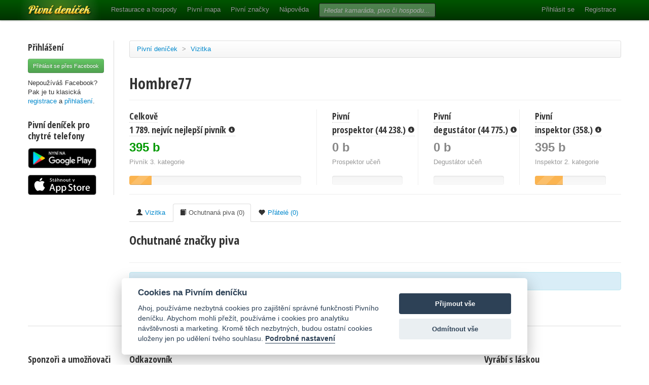

--- FILE ---
content_type: text/javascript
request_url: https://www.pivnidenicek.cz/assets/bootstrap.min-51a8817f5857e49fbfcf6d07c0d47909.js
body_size: 5696
content:
!function(t){t(function(){t.support.transition=function(){var t=function(){var t,e=document.createElement("bootstrap"),i={WebkitTransition:"webkitTransitionEnd",MozTransition:"transitionend",OTransition:"oTransitionEnd",msTransition:"MSTransitionEnd",transition:"transitionend"};for(t in i)if(void 0!==e.style[t])return i[t]}();return t&&{end:t}}()})}(window.jQuery),!function(t){"use strict";var e='[data-dismiss="alert"]',i=function(i){t(i).on("click",e,this.close)};i.prototype.close=function(e){function i(){n.trigger("closed").remove()}var n,s=t(this),o=s.attr("data-target");o||(o=s.attr("href"),o=o&&o.replace(/.*(?=#[^\s]*$)/,"")),n=t(o),e&&e.preventDefault(),n.length||(n=s.hasClass("alert")?s:s.parent()),n.trigger(e=t.Event("close")),e.isDefaultPrevented()||(n.removeClass("in"),t.support.transition&&n.hasClass("fade")?n.on(t.support.transition.end,i):i())},t.fn.alert=function(e){return this.each(function(){var n=t(this),s=n.data("alert");s||n.data("alert",s=new i(this)),"string"==typeof e&&s[e].call(n)})},t.fn.alert.Constructor=i,t(function(){t("body").on("click.alert.data-api",e,i.prototype.close)})}(window.jQuery),!function(t){"use strict";var e=function(e,i){this.$element=t(e),this.options=t.extend({},t.fn.button.defaults,i)};e.prototype.setState=function(t){var e="disabled",i=this.$element,n=i.data(),s=i.is("input")?"val":"html";t+="Text",n.resetText||i.data("resetText",i[s]()),i[s](n[t]||this.options[t]),setTimeout(function(){"loadingText"==t?i.addClass(e).attr(e,e):i.removeClass(e).removeAttr(e)},0)},e.prototype.toggle=function(){var t=this.$element.parent('[data-toggle="buttons-radio"]');t&&t.find(".active").removeClass("active"),this.$element.toggleClass("active")},t.fn.button=function(i){return this.each(function(){var n=t(this),s=n.data("button"),o="object"==typeof i&&i;s||n.data("button",s=new e(this,o)),"toggle"==i?s.toggle():i&&s.setState(i)})},t.fn.button.defaults={loadingText:"loading..."},t.fn.button.Constructor=e,t(function(){t("body").on("click.button.data-api","[data-toggle^=button]",function(e){var i=t(e.target);i.hasClass("btn")||(i=i.closest(".btn")),i.button("toggle")})})}(window.jQuery),!function(t){"use strict";var e=function(e,i){this.$element=t(e),this.options=i,this.options.slide&&this.slide(this.options.slide),"hover"==this.options.pause&&this.$element.on("mouseenter",t.proxy(this.pause,this)).on("mouseleave",t.proxy(this.cycle,this))};e.prototype={cycle:function(e){return e||(this.paused=!1),this.options.interval&&!this.paused&&(this.interval=setInterval(t.proxy(this.next,this),this.options.interval)),this},to:function(e){var i=this.$element.find(".active"),n=i.parent().children(),s=n.index(i),o=this;if(!(e>n.length-1||0>e))return this.sliding?this.$element.one("slid",function(){o.to(e)}):s==e?this.pause().cycle():this.slide(e>s?"next":"prev",t(n[e]))},pause:function(t){return t||(this.paused=!0),clearInterval(this.interval),this.interval=null,this},next:function(){return this.sliding?void 0:this.slide("next")},prev:function(){return this.sliding?void 0:this.slide("prev")},slide:function(e,i){var n=this.$element.find(".active"),s=i||n[e](),o=this.interval,a="next"==e?"left":"right",r="next"==e?"first":"last",h=this,l=t.Event("slide");if(this.sliding=!0,o&&this.pause(),s=s.length?s:this.$element.find(".item")[r](),!s.hasClass("active")){if(t.support.transition&&this.$element.hasClass("slide")){if(this.$element.trigger(l),l.isDefaultPrevented())return;s.addClass(e),s[0].offsetWidth,n.addClass(a),s.addClass(a),this.$element.one(t.support.transition.end,function(){s.removeClass([e,a].join(" ")).addClass("active"),n.removeClass(["active",a].join(" ")),h.sliding=!1,setTimeout(function(){h.$element.trigger("slid")},0)})}else{if(this.$element.trigger(l),l.isDefaultPrevented())return;n.removeClass("active"),s.addClass("active"),this.sliding=!1,this.$element.trigger("slid")}return o&&this.cycle(),this}}},t.fn.carousel=function(i){return this.each(function(){var n=t(this),s=n.data("carousel"),o=t.extend({},t.fn.carousel.defaults,"object"==typeof i&&i);s||n.data("carousel",s=new e(this,o)),"number"==typeof i?s.to(i):"string"==typeof i||(i=o.slide)?s[i]():o.interval&&s.cycle()})},t.fn.carousel.defaults={interval:5e3,pause:"hover"},t.fn.carousel.Constructor=e,t(function(){t("body").on("click.carousel.data-api","[data-slide]",function(e){var i,n=t(this),s=t(n.attr("data-target")||(i=n.attr("href"))&&i.replace(/.*(?=#[^\s]+$)/,"")),o=!s.data("modal")&&t.extend({},s.data(),n.data());s.carousel(o),e.preventDefault()})})}(window.jQuery),!function(t){"use strict";var e=function(e,i){this.$element=t(e),this.options=t.extend({},t.fn.collapse.defaults,i),this.options.parent&&(this.$parent=t(this.options.parent)),this.options.toggle&&this.toggle()};e.prototype={constructor:e,dimension:function(){var t=this.$element.hasClass("width");return t?"width":"height"},show:function(){var e,i,n,s;if(!this.transitioning){if(e=this.dimension(),i=t.camelCase(["scroll",e].join("-")),n=this.$parent&&this.$parent.find("> .accordion-group > .in"),n&&n.length){if(s=n.data("collapse"),s&&s.transitioning)return;n.collapse("hide"),s||n.data("collapse",null)}this.$element[e](0),this.transition("addClass",t.Event("show"),"shown"),this.$element[e](this.$element[0][i])}},hide:function(){var e;this.transitioning||(e=this.dimension(),this.reset(this.$element[e]()),this.transition("removeClass",t.Event("hide"),"hidden"),this.$element[e](0))},reset:function(t){var e=this.dimension();return this.$element.removeClass("collapse")[e](t||"auto")[0].offsetWidth,this.$element[null!==t?"addClass":"removeClass"]("collapse"),this},transition:function(e,i,n){var s=this,o=function(){"show"==i.type&&s.reset(),s.transitioning=0,s.$element.trigger(n)};this.$element.trigger(i),i.isDefaultPrevented()||(this.transitioning=1,this.$element[e]("in"),t.support.transition&&this.$element.hasClass("collapse")?this.$element.one(t.support.transition.end,o):o())},toggle:function(){this[this.$element.hasClass("in")?"hide":"show"]()}},t.fn.collapse=function(i){return this.each(function(){var n=t(this),s=n.data("collapse"),o="object"==typeof i&&i;s||n.data("collapse",s=new e(this,o)),"string"==typeof i&&s[i]()})},t.fn.collapse.defaults={toggle:!0},t.fn.collapse.Constructor=e,t(function(){t("body").on("click.collapse.data-api","[data-toggle=collapse]",function(e){var i,n=t(this),s=n.attr("data-target")||e.preventDefault()||(i=n.attr("href"))&&i.replace(/.*(?=#[^\s]+$)/,""),o=t(s).data("collapse")?"toggle":n.data();t(s).collapse(o)})})}(window.jQuery),!function(t){function e(){t(i).parent().removeClass("open")}var i='[data-toggle="dropdown"]',n=function(e){var i=t(e).on("click.dropdown.data-api",this.toggle);t("html").on("click.dropdown.data-api",function(){i.parent().removeClass("open")})};n.prototype={constructor:n,toggle:function(i){var n,s,o,a=t(this);if(!a.is(".disabled, :disabled"))return s=a.attr("data-target"),s||(s=a.attr("href"),s=s&&s.replace(/.*(?=#[^\s]*$)/,"")),n=t(s),n.length||(n=a.parent()),o=n.hasClass("open"),e(),o||n.toggleClass("open"),!1}},t.fn.dropdown=function(e){return this.each(function(){var i=t(this),s=i.data("dropdown");s||i.data("dropdown",s=new n(this)),"string"==typeof e&&s[e].call(i)})},t.fn.dropdown.Constructor=n,t(function(){t("html").on("click.dropdown.data-api",e),t("body").on("click.dropdown",".dropdown form",function(t){t.stopPropagation()}).on("click.dropdown.data-api",i,n.prototype.toggle)})}(window.jQuery),!function(t){function e(){var e=this,n=setTimeout(function(){e.$element.off(t.support.transition.end),i.call(e)},500);this.$element.one(t.support.transition.end,function(){clearTimeout(n),i.call(e)})}function i(t){this.$element.hide().trigger("hidden"),n.call(this)}function n(e){var i=this.$element.hasClass("fade")?"fade":"";if(this.isShown&&this.options.backdrop){var n=t.support.transition&&i;this.$backdrop=t('<div class="modal-backdrop '+i+'" />').appendTo(document.body),"static"!=this.options.backdrop&&this.$backdrop.click(t.proxy(this.hide,this)),n&&this.$backdrop[0].offsetWidth,this.$backdrop.addClass("in"),n?this.$backdrop.one(t.support.transition.end,e):e()}else!this.isShown&&this.$backdrop?(this.$backdrop.removeClass("in"),t.support.transition&&this.$element.hasClass("fade")?this.$backdrop.one(t.support.transition.end,t.proxy(s,this)):s.call(this)):e&&e()}function s(){this.$backdrop.remove(),this.$backdrop=null}function o(){var e=this;this.isShown&&this.options.keyboard?t(document).on("keyup.dismiss.modal",function(t){27==t.which&&e.hide()}):this.isShown||t(document).off("keyup.dismiss.modal")}var a=function(e,i){this.options=i,this.$element=t(e).delegate('[data-dismiss="modal"]',"click.dismiss.modal",t.proxy(this.hide,this))};a.prototype={constructor:a,toggle:function(){return this[this.isShown?"hide":"show"]()},show:function(){var e=this,i=t.Event("show");this.$element.trigger(i),this.isShown||i.isDefaultPrevented()||(t("body").addClass("modal-open"),this.isShown=!0,o.call(this),n.call(this,function(){var i=t.support.transition&&e.$element.hasClass("fade");e.$element.parent().length||e.$element.appendTo(document.body),e.$element.show(),i&&e.$element[0].offsetWidth,e.$element.addClass("in"),i?e.$element.one(t.support.transition.end,function(){e.$element.trigger("shown")}):e.$element.trigger("shown")}))},hide:function(n){n&&n.preventDefault();n=t.Event("hide"),this.$element.trigger(n),this.isShown&&!n.isDefaultPrevented()&&(this.isShown=!1,t("body").removeClass("modal-open"),o.call(this),this.$element.removeClass("in"),t.support.transition&&this.$element.hasClass("fade")?e.call(this):i.call(this))}},t.fn.modal=function(e){return this.each(function(){var i=t(this),n=i.data("modal"),s=t.extend({},t.fn.modal.defaults,i.data(),"object"==typeof e&&e);n||i.data("modal",n=new a(this,s)),"string"==typeof e?n[e]():s.show&&n.show()})},t.fn.modal.defaults={backdrop:!0,keyboard:!0,show:!0},t.fn.modal.Constructor=a,t(function(){t("body").on("click.modal.data-api",'[data-toggle="modal"]',function(e){var i,n=t(this),s=t(n.attr("data-target")||(i=n.attr("href"))&&i.replace(/.*(?=#[^\s]+$)/,"")),o=s.data("modal")?"toggle":t.extend({},s.data(),n.data());e.preventDefault(),s.modal(o)})})}(window.jQuery),!function(t){"use strict";var e=function(t,e){this.init("tooltip",t,e)};e.prototype={constructor:e,init:function(e,i,n){var s,o;this.type=e,this.$element=t(i),this.options=this.getOptions(n),this.enabled=!0,"manual"!=this.options.trigger&&(s="hover"==this.options.trigger?"mouseenter":"focus",o="hover"==this.options.trigger?"mouseleave":"blur",this.$element.on(s,this.options.selector,t.proxy(this.enter,this)),this.$element.on(o,this.options.selector,t.proxy(this.leave,this))),this.options.selector?this._options=t.extend({},this.options,{trigger:"manual",selector:""}):this.fixTitle()},getOptions:function(e){return e=t.extend({},t.fn[this.type].defaults,e,this.$element.data()),e.delay&&"number"==typeof e.delay&&(e.delay={show:e.delay,hide:e.delay}),e},enter:function(e){var i=t(e.currentTarget)[this.type](this._options).data(this.type);return i.options.delay&&i.options.delay.show?(clearTimeout(this.timeout),i.hoverState="in",this.timeout=setTimeout(function(){"in"==i.hoverState&&i.show()},i.options.delay.show),void 0):i.show()},leave:function(e){var i=t(e.currentTarget)[this.type](this._options).data(this.type);return i.options.delay&&i.options.delay.hide?(clearTimeout(this.timeout),i.hoverState="out",this.timeout=setTimeout(function(){"out"==i.hoverState&&i.hide()},i.options.delay.hide),void 0):i.hide()},show:function(){var t,e,i,n,s,o,a;if(this.hasContent()&&this.enabled){switch(t=this.tip(),this.setContent(),this.options.animation&&t.addClass("fade"),o="function"==typeof this.options.placement?this.options.placement.call(this,t[0],this.$element[0]):this.options.placement,e=/in/.test(o),t.remove().css({top:0,left:0,display:"block"}).appendTo(e?this.$element:document.body),i=this.getPosition(e),n=t[0].offsetWidth,s=t[0].offsetHeight,e?o.split(" ")[1]:o){case"bottom":a={top:i.top+i.height,left:i.left+i.width/2-n/2};break;case"top":a={top:i.top-s,left:i.left+i.width/2-n/2};break;case"left":a={top:i.top+i.height/2-s/2,left:i.left-n};break;case"right":a={top:i.top+i.height/2-s/2,left:i.left+i.width}}t.css(a).addClass(o).addClass("in")}},isHTML:function(t){return"string"!=typeof t||"<"===t.charAt(0)&&">"===t.charAt(t.length-1)&&t.length>=3||/^(?:[^<]*<[\w\W]+>[^>]*$)/.exec(t)},setContent:function(){var t=this.tip(),e=this.getTitle();t.find(".tooltip-inner")[this.isHTML(e)?"html":"text"](e),t.removeClass("fade in top bottom left right")},hide:function(){function e(){var e=setTimeout(function(){i.off(t.support.transition.end).remove()},500);i.one(t.support.transition.end,function(){clearTimeout(e),i.remove()})}var i=this.tip();i.removeClass("in"),t.support.transition&&this.$tip.hasClass("fade")?e():i.remove()},fixTitle:function(){var t=this.$element;(t.attr("title")||"string"!=typeof t.attr("data-original-title"))&&t.attr("data-original-title",t.attr("title")||"").removeAttr("title")},hasContent:function(){return this.getTitle()},getPosition:function(e){return t.extend({},e?{top:0,left:0}:this.$element.offset(),{width:this.$element[0].offsetWidth,height:this.$element[0].offsetHeight})},getTitle:function(){var t,e=this.$element,i=this.options;return t=e.attr("data-original-title")||("function"==typeof i.title?i.title.call(e[0]):i.title)},tip:function(){return this.$tip=this.$tip||t(this.options.template)},validate:function(){this.$element[0].parentNode||(this.hide(),this.$element=null,this.options=null)},enable:function(){this.enabled=!0},disable:function(){this.enabled=!1},toggleEnabled:function(){this.enabled=!this.enabled},toggle:function(){this[this.tip().hasClass("in")?"hide":"show"]()}},t.fn.tooltip=function(i){return this.each(function(){var n=t(this),s=n.data("tooltip"),o="object"==typeof i&&i;s||n.data("tooltip",s=new e(this,o)),"string"==typeof i&&s[i]()})},t.fn.tooltip.Constructor=e,t.fn.tooltip.defaults={animation:!0,placement:"top",selector:!1,template:'<div class="tooltip"><div class="tooltip-arrow"></div><div class="tooltip-inner"></div></div>',trigger:"hover",title:"",delay:0}}(window.jQuery),!function(t){"use strict";var e=function(t,e){this.init("popover",t,e)};e.prototype=t.extend({},t.fn.tooltip.Constructor.prototype,{constructor:e,setContent:function(){var t=this.tip(),e=this.getTitle(),i=this.getContent();t.find(".popover-title")[this.isHTML(e)?"html":"text"](e),t.find(".popover-content > *")[this.isHTML(i)?"html":"text"](i),t.removeClass("fade top bottom left right in")},hasContent:function(){return this.getTitle()||this.getContent()},getContent:function(){var t,e=this.$element,i=this.options;return t=e.attr("data-content")||("function"==typeof i.content?i.content.call(e[0]):i.content)},tip:function(){return this.$tip||(this.$tip=t(this.options.template)),this.$tip}}),t.fn.popover=function(i){return this.each(function(){var n=t(this),s=n.data("popover"),o="object"==typeof i&&i;s||n.data("popover",s=new e(this,o)),"string"==typeof i&&s[i]()})},t.fn.popover.Constructor=e,t.fn.popover.defaults=t.extend({},t.fn.tooltip.defaults,{placement:"right",content:"",template:'<div class="popover"><div class="arrow"></div><div class="popover-inner"><h3 class="popover-title"></h3><div class="popover-content"><p></p></div></div></div>'})}(window.jQuery),!function(t){function e(e,i){var n,s=t.proxy(this.process,this),o=t(t(e).is("body")?window:e);this.options=t.extend({},t.fn.scrollspy.defaults,i),this.$scrollElement=o.on("scroll.scroll.data-api",s),this.selector=(this.options.target||(n=t(e).attr("href"))&&n.replace(/.*(?=#[^\s]+$)/,"")||"")+" .nav li > a",this.$body=t("body"),this.refresh(),this.process()}e.prototype={constructor:e,refresh:function(){var e,i=this;this.offsets=t([]),this.targets=t([]),e=this.$body.find(this.selector).map(function(){var e=t(this),i=e.data("target")||e.attr("href"),n=/^#\w/.test(i)&&t(i);return n&&i.length&&[[n.position().top,i]]||null}).sort(function(t,e){return t[0]-e[0]}).each(function(){i.offsets.push(this[0]),i.targets.push(this[1])})},process:function(){var t,e=this.$scrollElement.scrollTop()+this.options.offset,i=this.$scrollElement[0].scrollHeight||this.$body[0].scrollHeight,n=i-this.$scrollElement.height(),s=this.offsets,o=this.targets,a=this.activeTarget;if(e>=n)return a!=(t=o.last()[0])&&this.activate(t);for(t=s.length;t--;)a!=o[t]&&e>=s[t]&&(!s[t+1]||e<=s[t+1])&&this.activate(o[t])},activate:function(e){var i,n;this.activeTarget=e,t(this.selector).parent(".active").removeClass("active"),n=this.selector+'[data-target="'+e+'"],'+this.selector+'[href="'+e+'"]',i=t(n).parent("li").addClass("active"),i.parent(".dropdown-menu")&&(i=i.closest("li.dropdown").addClass("active")),i.trigger("activate")}},t.fn.scrollspy=function(i){return this.each(function(){var n=t(this),s=n.data("scrollspy"),o="object"==typeof i&&i;s||n.data("scrollspy",s=new e(this,o)),"string"==typeof i&&s[i]()})},t.fn.scrollspy.Constructor=e,t.fn.scrollspy.defaults={offset:10},t(function(){t('[data-spy="scroll"]').each(function(){var e=t(this);e.scrollspy(e.data())})})}(window.jQuery),!function(t){"use strict";var e=function(e){this.element=t(e)};e.prototype={constructor:e,show:function(){var e,i,n,s=this.element,o=s.closest("ul:not(.dropdown-menu)"),a=s.attr("data-target");a||(a=s.attr("href"),a=a&&a.replace(/.*(?=#[^\s]*$)/,"")),s.parent("li").hasClass("active")||(e=o.find(".active a").last()[0],n=t.Event("show",{relatedTarget:e}),s.trigger(n),n.isDefaultPrevented()||(i=t(a),this.activate(s.parent("li"),o),this.activate(i,i.parent(),function(){s.trigger({type:"shown",relatedTarget:e})})))},activate:function(e,i,n){function s(){o.removeClass("active").find("> .dropdown-menu > .active").removeClass("active"),e.addClass("active"),a?(e[0].offsetWidth,e.addClass("in")):e.removeClass("fade"),e.parent(".dropdown-menu")&&e.closest("li.dropdown").addClass("active"),n&&n()}var o=i.find("> .active"),a=n&&t.support.transition&&o.hasClass("fade");a?o.one(t.support.transition.end,s):s(),o.removeClass("in")}},t.fn.tab=function(i){return this.each(function(){var n=t(this),s=n.data("tab");s||n.data("tab",s=new e(this)),"string"==typeof i&&s[i]()})},t.fn.tab.Constructor=e,t(function(){t("body").on("click.tab.data-api",'[data-toggle="tab"], [data-toggle="pill"]',function(e){e.preventDefault(),t(this).tab("show")})})}(window.jQuery),!function(t){"use strict";var e=function(e,i){this.$element=t(e),this.options=t.extend({},t.fn.typeahead.defaults,i),this.matcher=this.options.matcher||this.matcher,this.sorter=this.options.sorter||this.sorter,this.highlighter=this.options.highlighter||this.highlighter,this.updater=this.options.updater||this.updater,this.$menu=t(this.options.menu).appendTo("body"),this.source=this.options.source,this.shown=!1,this.listen()};e.prototype={constructor:e,select:function(){var t=this.$menu.find(".active").attr("data-value");return this.$element.val(this.updater(t)).change(),this.hide()},updater:function(t){return t},show:function(){var e=t.extend({},this.$element.offset(),{height:this.$element[0].offsetHeight});return this.$menu.css({top:e.top+e.height,left:e.left}),this.$menu.show(),this.shown=!0,this},hide:function(){return this.$menu.hide(),this.shown=!1,this},lookup:function(e){var i,n=this;return this.query=this.$element.val(),this.query?(i=t.grep(this.source,function(t){return n.matcher(t)}),i=this.sorter(i),i.length?this.render(i.slice(0,this.options.items)).show():this.shown?this.hide():this):this.shown?this.hide():this},matcher:function(t){return~t.toLowerCase().indexOf(this.query.toLowerCase())},sorter:function(t){for(var e,i=[],n=[],s=[];e=t.shift();)e.toLowerCase().indexOf(this.query.toLowerCase())?~e.indexOf(this.query)?n.push(e):s.push(e):i.push(e);return i.concat(n,s)},highlighter:function(t){var e=this.query.replace(/[\-\[\]{}()*+?.,\\\^$|#\s]/g,"\\$&");return t.replace(new RegExp("("+e+")","ig"),function(t,e){return"<strong>"+e+"</strong>"})},render:function(e){var i=this;return e=t(e).map(function(e,n){return e=t(i.options.item).attr("data-value",n),e.find("a").html(i.highlighter(n)),e[0]}),e.first().addClass("active"),this.$menu.html(e),this},next:function(e){var i=this.$menu.find(".active").removeClass("active"),n=i.next();n.length||(n=t(this.$menu.find("li")[0])),n.addClass("active")},prev:function(t){var e=this.$menu.find(".active").removeClass("active"),i=e.prev();i.length||(i=this.$menu.find("li").last()),i.addClass("active")},listen:function(){this.$element.on("blur",t.proxy(this.blur,this)).on("keypress",t.proxy(this.keypress,this)).on("keyup",t.proxy(this.keyup,this)),(t.browser.webkit||t.browser.msie)&&this.$element.on("keydown",t.proxy(this.keypress,this)),this.$menu.on("click",t.proxy(this.click,this)).on("mouseenter","li",t.proxy(this.mouseenter,this))},keyup:function(t){switch(t.keyCode){case 40:case 38:break;case 9:case 13:if(!this.shown)return;this.select();break;case 27:if(!this.shown)return;this.hide();break;default:this.lookup()}t.stopPropagation(),t.preventDefault()},keypress:function(t){if(this.shown){switch(t.keyCode){case 9:case 13:case 27:t.preventDefault();break;case 38:if("keydown"!=t.type)break;t.preventDefault(),this.prev();break;case 40:if("keydown"!=t.type)break;t.preventDefault(),this.next()}t.stopPropagation()}},blur:function(t){var e=this;setTimeout(function(){e.hide()},150)},click:function(t){t.stopPropagation(),t.preventDefault(),this.select()},mouseenter:function(e){this.$menu.find(".active").removeClass("active"),t(e.currentTarget).addClass("active")}},t.fn.typeahead=function(i){return this.each(function(){var n=t(this),s=n.data("typeahead"),o="object"==typeof i&&i;s||n.data("typeahead",s=new e(this,o)),"string"==typeof i&&s[i]()})},t.fn.typeahead.defaults={source:[],items:8,menu:'<ul class="typeahead dropdown-menu"></ul>',item:'<li><a href="#"></a></li>'},t.fn.typeahead.Constructor=e,t(function(){t("body").on("focus.typeahead.data-api",'[data-provide="typeahead"]',function(e){var i=t(this);i.data("typeahead")||(e.preventDefault(),i.typeahead(i.data()))})})}(window.jQuery);

--- FILE ---
content_type: text/javascript
request_url: https://www.pivnidenicek.cz/assets/leaflet-heat-fe38d17c008f305c7587f8207f027756.js
body_size: 1756
content:
!function(){"use strict";function t(i){return this instanceof t?(this._canvas=i="string"==typeof i?document.getElementById(i):i,this._ctx=i.getContext("2d"),this._width=i.width,this._height=i.height,this._max=1,void this.clear()):new t(i)}t.prototype={defaultRadius:25,defaultGradient:{.4:"blue",.6:"cyan",.7:"lime",.8:"yellow",1:"red"},data:function(t,i){return this._data=t,this},max:function(t){return this._max=t,this},add:function(t){return this._data.push(t),this},clear:function(){return this._data=[],this},radius:function(t,i){i=i||15;var a=this._circle=document.createElement("canvas"),s=a.getContext("2d"),e=this._r=t+i;return a.width=a.height=2*e,s.shadowOffsetX=s.shadowOffsetY=200,s.shadowBlur=i,s.shadowColor="black",s.beginPath(),s.arc(e-200,e-200,t,0,2*Math.PI,!0),s.closePath(),s.fill(),this},gradient:function(t){var i=document.createElement("canvas"),a=i.getContext("2d"),s=a.createLinearGradient(0,0,0,256);i.width=1,i.height=256;for(var e in t)s.addColorStop(e,t[e]);return a.fillStyle=s,a.fillRect(0,0,1,256),this._grad=a.getImageData(0,0,1,256).data,this},draw:function(t){this._circle||this.radius(this.defaultRadius),this._grad||this.gradient(this.defaultGradient);var i=this._ctx;i.clearRect(0,0,this._width,this._height);for(var a,s=0,e=this._data.length;e>s;s++)a=this._data[s],i.globalAlpha=Math.max(a[2]/this._max,t||.05),i.drawImage(this._circle,a[0]-this._r,a[1]-this._r);var n=i.getImageData(0,0,this._width,this._height);return this._colorize(n.data,this._grad),i.putImageData(n,0,0),this},_colorize:function(t,i){for(var a,s=3,e=t.length;e>s;s+=4)a=4*t[s],a&&(t[s-3]=i[a],t[s-2]=i[a+1],t[s-1]=i[a+2])}},window.simpleheat=t}(),L.HeatLayer=(L.Layer?L.Layer:L.Class).extend({initialize:function(t,i){this._latlngs=t,L.setOptions(this,i)},setLatLngs:function(t){return this._latlngs=t,this.redraw()},addLatLng:function(t){return this._latlngs.push(t),this.redraw()},setOptions:function(t){return L.setOptions(this,t),this._heat&&this._updateOptions(),this.redraw()},redraw:function(){return!this._heat||this._frame||this._map._animating||(this._frame=L.Util.requestAnimFrame(this._redraw,this)),this},onAdd:function(t){this._map=t,this._canvas||this._initCanvas(),t._panes.overlayPane.appendChild(this._canvas),t.on("moveend",this._reset,this),t.options.zoomAnimation&&L.Browser.any3d&&t.on("zoomanim",this._animateZoom,this),this._reset()},onRemove:function(t){t.getPanes().overlayPane.removeChild(this._canvas),t.off("moveend",this._reset,this),t.options.zoomAnimation&&t.off("zoomanim",this._animateZoom,this)},addTo:function(t){return t.addLayer(this),this},_initCanvas:function(){var t=this._canvas=L.DomUtil.create("canvas","leaflet-heatmap-layer leaflet-layer"),i=L.DomUtil.testProp(["transformOrigin","WebkitTransformOrigin","msTransformOrigin"]);t.style[i]="50% 50%";var a=this._map.getSize();t.width=a.x,t.height=a.y;var s=this._map.options.zoomAnimation&&L.Browser.any3d;L.DomUtil.addClass(t,"leaflet-zoom-"+(s?"animated":"hide")),this._heat=simpleheat(t),this._updateOptions()},_updateOptions:function(){this._heat.radius(this.options.radius||this._heat.defaultRadius,this.options.blur),this.options.gradient&&this._heat.gradient(this.options.gradient),this.options.max&&this._heat.max(this.options.max)},_reset:function(){var t=this._map.containerPointToLayerPoint([0,0]);L.DomUtil.setPosition(this._canvas,t);var i=this._map.getSize();this._heat._width!==i.x&&(this._canvas.width=this._heat._width=i.x),this._heat._height!==i.y&&(this._canvas.height=this._heat._height=i.y),this._redraw()},_redraw:function(){var t,i,a,s,e,n,h,o,r,d=[],_=this._heat._r,l=this._map.getSize(),m=new L.Bounds(L.point([-_,-_]),l.add([_,_])),c=void 0===this.options.max?1:this.options.max,u=void 0===this.options.maxZoom?this._map.getMaxZoom():this.options.maxZoom,f=1/Math.pow(2,Math.max(0,Math.min(u-this._map.getZoom(),12))),g=_/2,p=[],v=this._map._getMapPanePos(),w=v.x%g,y=v.y%g;for(t=0,i=this._latlngs.length;i>t;t++)if(a=this._map.latLngToContainerPoint(this._latlngs[t]),m.contains(a)){e=Math.floor((a.x-w)/g)+2,n=Math.floor((a.y-y)/g)+2;var x=void 0!==this._latlngs[t].alt?this._latlngs[t].alt:void 0!==this._latlngs[t][2]?+this._latlngs[t][2]:1;r=x*f,p[n]=p[n]||[],s=p[n][e],s?(s[0]=(s[0]*s[2]+a.x*r)/(s[2]+r),s[1]=(s[1]*s[2]+a.y*r)/(s[2]+r),s[2]+=r):p[n][e]=[a.x,a.y,r]}for(t=0,i=p.length;i>t;t++)if(p[t])for(h=0,o=p[t].length;o>h;h++)s=p[t][h],s&&d.push([Math.round(s[0]),Math.round(s[1]),Math.min(s[2],c)]);this._heat.data(d).draw(this.options.minOpacity),this._frame=null},_animateZoom:function(t){var i=this._map.getZoomScale(t.zoom),a=this._map._getCenterOffset(t.center)._multiplyBy(-i).subtract(this._map._getMapPanePos());L.DomUtil.setTransform?L.DomUtil.setTransform(this._canvas,a,i):this._canvas.style[L.DomUtil.TRANSFORM]=L.DomUtil.getTranslateString(a)+" scale("+i+")"}}),L.heatLayer=function(t,i){return new L.HeatLayer(t,i)};